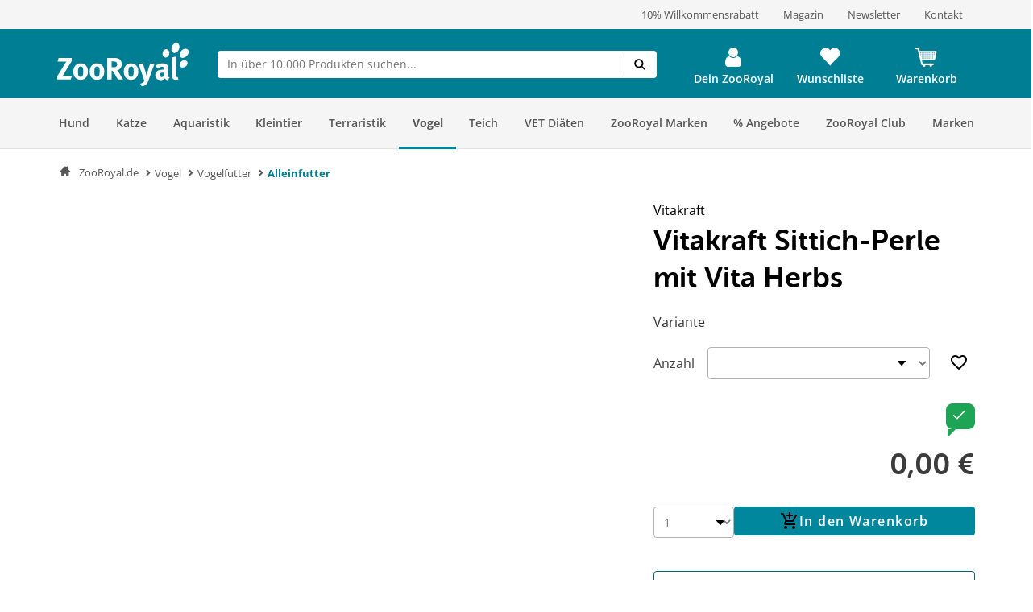

--- FILE ---
content_type: application/javascript
request_url: https://www.zooroyal.de/statics/storefront/p-e8e3438b.js
body_size: 4388
content:
/*!
 * Copyright (c) REWE Digital GmbH
 */
import{_ as t,a as n,d as i,M as e,b as r}from"./p-b628e788.js";
/**
 * @license
 * Copyright 2019 Google Inc.
 *
 * Permission is hereby granted, free of charge, to any person obtaining a copy
 * of this software and associated documentation files (the "Software"), to deal
 * in the Software without restriction, including without limitation the rights
 * to use, copy, modify, merge, publish, distribute, sublicense, and/or sell
 * copies of the Software, and to permit persons to whom the Software is
 * furnished to do so, subject to the following conditions:
 *
 * The above copyright notice and this permission notice shall be included in
 * all copies or substantial portions of the Software.
 *
 * THE SOFTWARE IS PROVIDED "AS IS", WITHOUT WARRANTY OF ANY KIND, EXPRESS OR
 * IMPLIED, INCLUDING BUT NOT LIMITED TO THE WARRANTIES OF MERCHANTABILITY,
 * FITNESS FOR A PARTICULAR PURPOSE AND NONINFRINGEMENT. IN NO EVENT SHALL THE
 * AUTHORS OR COPYRIGHT HOLDERS BE LIABLE FOR ANY CLAIM, DAMAGES OR OTHER
 * LIABILITY, WHETHER IN AN ACTION OF CONTRACT, TORT OR OTHERWISE, ARISING FROM,
 * OUT OF OR IN CONNECTION WITH THE SOFTWARE OR THE USE OR OTHER DEALINGS IN
 * THE SOFTWARE.
 */function s(t){if(t===void 0){t=window}return u(t)?{passive:true}:false}function u(t){if(t===void 0){t=window}var n=false;try{var i={get passive(){n=true;return false}};var e=function(){};t.document.addEventListener("test",e,i);t.document.removeEventListener("test",e,i)}catch(t){n=false}return n}
/**
 * @license
 * Copyright 2018 Google Inc.
 *
 * Permission is hereby granted, free of charge, to any person obtaining a copy
 * of this software and associated documentation files (the "Software"), to deal
 * in the Software without restriction, including without limitation the rights
 * to use, copy, modify, merge, publish, distribute, sublicense, and/or sell
 * copies of the Software, and to permit persons to whom the Software is
 * furnished to do so, subject to the following conditions:
 *
 * The above copyright notice and this permission notice shall be included in
 * all copies or substantial portions of the Software.
 *
 * THE SOFTWARE IS PROVIDED "AS IS", WITHOUT WARRANTY OF ANY KIND, EXPRESS OR
 * IMPLIED, INCLUDING BUT NOT LIMITED TO THE WARRANTIES OF MERCHANTABILITY,
 * FITNESS FOR A PARTICULAR PURPOSE AND NONINFRINGEMENT. IN NO EVENT SHALL THE
 * AUTHORS OR COPYRIGHT HOLDERS BE LIABLE FOR ANY CLAIM, DAMAGES OR OTHER
 * LIABILITY, WHETHER IN AN ACTION OF CONTRACT, TORT OR OTHERWISE, ARISING FROM,
 * OUT OF OR IN CONNECTION WITH THE SOFTWARE OR THE USE OR OTHER DEALINGS IN
 * THE SOFTWARE.
 */function a(t,n){if(t.closest){return t.closest(n)}var i=t;while(i){if(o(i,n)){return i}i=i.parentElement}return null}function o(t,n){var i=t.matches||t.webkitMatchesSelector||t.msMatchesSelector;return i.call(t,n)}
/**
 * @license
 * Copyright 2016 Google Inc.
 *
 * Permission is hereby granted, free of charge, to any person obtaining a copy
 * of this software and associated documentation files (the "Software"), to deal
 * in the Software without restriction, including without limitation the rights
 * to use, copy, modify, merge, publish, distribute, sublicense, and/or sell
 * copies of the Software, and to permit persons to whom the Software is
 * furnished to do so, subject to the following conditions:
 *
 * The above copyright notice and this permission notice shall be included in
 * all copies or substantial portions of the Software.
 *
 * THE SOFTWARE IS PROVIDED "AS IS", WITHOUT WARRANTY OF ANY KIND, EXPRESS OR
 * IMPLIED, INCLUDING BUT NOT LIMITED TO THE WARRANTIES OF MERCHANTABILITY,
 * FITNESS FOR A PARTICULAR PURPOSE AND NONINFRINGEMENT. IN NO EVENT SHALL THE
 * AUTHORS OR COPYRIGHT HOLDERS BE LIABLE FOR ANY CLAIM, DAMAGES OR OTHER
 * LIABILITY, WHETHER IN AN ACTION OF CONTRACT, TORT OR OTHERWISE, ARISING FROM,
 * OUT OF OR IN CONNECTION WITH THE SOFTWARE OR THE USE OR OTHER DEALINGS IN
 * THE SOFTWARE.
 */var f={BG_FOCUSED:"mdc-ripple-upgraded--background-focused",FG_ACTIVATION:"mdc-ripple-upgraded--foreground-activation",FG_DEACTIVATION:"mdc-ripple-upgraded--foreground-deactivation",ROOT:"mdc-ripple-upgraded",UNBOUNDED:"mdc-ripple-upgraded--unbounded"};var c={VAR_FG_SCALE:"--mdc-ripple-fg-scale",VAR_FG_SIZE:"--mdc-ripple-fg-size",VAR_FG_TRANSLATE_END:"--mdc-ripple-fg-translate-end",VAR_FG_TRANSLATE_START:"--mdc-ripple-fg-translate-start",VAR_LEFT:"--mdc-ripple-left",VAR_TOP:"--mdc-ripple-top"};var h={DEACTIVATION_TIMEOUT_MS:225,FG_DEACTIVATION_MS:150,INITIAL_ORIGIN_SCALE:.6,PADDING:10,TAP_DELAY_MS:300};var d;function l(t,n){if(n===void 0){n=false}var i=t.CSS;var e=d;if(typeof d==="boolean"&&!n){return d}var r=i&&typeof i.supports==="function";if(!r){return false}var s=i.supports("--css-vars","yes");var u=i.supports("(--css-vars: yes)")&&i.supports("color","#00000000");e=s||u;if(!n){d=e}return e}function v(t,n,i){if(!t){return{x:0,y:0}}var e=n.x,r=n.y;var s=e+i.left;var u=r+i.top;var a;var o;if(t.type==="touchstart"){var f=t;a=f.changedTouches[0].pageX-s;o=f.changedTouches[0].pageY-u}else{var c=t;a=c.pageX-s;o=c.pageY-u}return{x:a,y:o}}
/**
 * @license
 * Copyright 2016 Google Inc.
 *
 * Permission is hereby granted, free of charge, to any person obtaining a copy
 * of this software and associated documentation files (the "Software"), to deal
 * in the Software without restriction, including without limitation the rights
 * to use, copy, modify, merge, publish, distribute, sublicense, and/or sell
 * copies of the Software, and to permit persons to whom the Software is
 * furnished to do so, subject to the following conditions:
 *
 * The above copyright notice and this permission notice shall be included in
 * all copies or substantial portions of the Software.
 *
 * THE SOFTWARE IS PROVIDED "AS IS", WITHOUT WARRANTY OF ANY KIND, EXPRESS OR
 * IMPLIED, INCLUDING BUT NOT LIMITED TO THE WARRANTIES OF MERCHANTABILITY,
 * FITNESS FOR A PARTICULAR PURPOSE AND NONINFRINGEMENT. IN NO EVENT SHALL THE
 * AUTHORS OR COPYRIGHT HOLDERS BE LIABLE FOR ANY CLAIM, DAMAGES OR OTHER
 * LIABILITY, WHETHER IN AN ACTION OF CONTRACT, TORT OR OTHERWISE, ARISING FROM,
 * OUT OF OR IN CONNECTION WITH THE SOFTWARE OR THE USE OR OTHER DEALINGS IN
 * THE SOFTWARE.
 */var m=["touchstart","pointerdown","mousedown","keydown"];var p=["touchend","pointerup","mouseup","contextmenu"];var g=[];var A=function(e){t(r,e);function r(t){var i=e.call(this,n(n({},r.defaultAdapter),t))||this;i.activationAnimationHasEnded=false;i.activationTimer=0;i.fgDeactivationRemovalTimer=0;i.fgScale="0";i.frame={width:0,height:0};i.initialSize=0;i.layoutFrame=0;i.maxRadius=0;i.unboundedCoords={left:0,top:0};i.activationState=i.defaultActivationState();i.activationTimerCallback=function(){i.activationAnimationHasEnded=true;i.runDeactivationUXLogicIfReady()};i.activateHandler=function(t){i.activateImpl(t)};i.deactivateHandler=function(){i.deactivateImpl()};i.focusHandler=function(){i.handleFocus()};i.blurHandler=function(){i.handleBlur()};i.resizeHandler=function(){i.layout()};return i}Object.defineProperty(r,"cssClasses",{get:function(){return f},enumerable:false,configurable:true});Object.defineProperty(r,"strings",{get:function(){return c},enumerable:false,configurable:true});Object.defineProperty(r,"numbers",{get:function(){return h},enumerable:false,configurable:true});Object.defineProperty(r,"defaultAdapter",{get:function(){return{addClass:function(){return undefined},browserSupportsCssVars:function(){return true},computeBoundingRect:function(){return{top:0,right:0,bottom:0,left:0,width:0,height:0}},containsEventTarget:function(){return true},deregisterDocumentInteractionHandler:function(){return undefined},deregisterInteractionHandler:function(){return undefined},deregisterResizeHandler:function(){return undefined},getWindowPageOffset:function(){return{x:0,y:0}},isSurfaceActive:function(){return true},isSurfaceDisabled:function(){return true},isUnbounded:function(){return true},registerDocumentInteractionHandler:function(){return undefined},registerInteractionHandler:function(){return undefined},registerResizeHandler:function(){return undefined},removeClass:function(){return undefined},updateCssVariable:function(){return undefined}}},enumerable:false,configurable:true});r.prototype.init=function(){var t=this;var n=this.supportsPressRipple();this.registerRootHandlers(n);if(n){var i=r.cssClasses,e=i.ROOT,s=i.UNBOUNDED;requestAnimationFrame((function(){t.adapter.addClass(e);if(t.adapter.isUnbounded()){t.adapter.addClass(s);t.layoutInternal()}}))}};r.prototype.destroy=function(){var t=this;if(this.supportsPressRipple()){if(this.activationTimer){clearTimeout(this.activationTimer);this.activationTimer=0;this.adapter.removeClass(r.cssClasses.FG_ACTIVATION)}if(this.fgDeactivationRemovalTimer){clearTimeout(this.fgDeactivationRemovalTimer);this.fgDeactivationRemovalTimer=0;this.adapter.removeClass(r.cssClasses.FG_DEACTIVATION)}var n=r.cssClasses,i=n.ROOT,e=n.UNBOUNDED;requestAnimationFrame((function(){t.adapter.removeClass(i);t.adapter.removeClass(e);t.removeCssVars()}))}this.deregisterRootHandlers();this.deregisterDeactivationHandlers()};r.prototype.activate=function(t){this.activateImpl(t)};r.prototype.deactivate=function(){this.deactivateImpl()};r.prototype.layout=function(){var t=this;if(this.layoutFrame){cancelAnimationFrame(this.layoutFrame)}this.layoutFrame=requestAnimationFrame((function(){t.layoutInternal();t.layoutFrame=0}))};r.prototype.setUnbounded=function(t){var n=r.cssClasses.UNBOUNDED;if(t){this.adapter.addClass(n)}else{this.adapter.removeClass(n)}};r.prototype.handleFocus=function(){var t=this;requestAnimationFrame((function(){return t.adapter.addClass(r.cssClasses.BG_FOCUSED)}))};r.prototype.handleBlur=function(){var t=this;requestAnimationFrame((function(){return t.adapter.removeClass(r.cssClasses.BG_FOCUSED)}))};r.prototype.supportsPressRipple=function(){return this.adapter.browserSupportsCssVars()};r.prototype.defaultActivationState=function(){return{activationEvent:undefined,hasDeactivationUXRun:false,isActivated:false,isProgrammatic:false,wasActivatedByPointer:false,wasElementMadeActive:false}};r.prototype.registerRootHandlers=function(t){var n,e;if(t){try{for(var r=i(m),s=r.next();!s.done;s=r.next()){var u=s.value;this.adapter.registerInteractionHandler(u,this.activateHandler)}}catch(t){n={error:t}}finally{try{if(s&&!s.done&&(e=r.return))e.call(r)}finally{if(n)throw n.error}}if(this.adapter.isUnbounded()){this.adapter.registerResizeHandler(this.resizeHandler)}}this.adapter.registerInteractionHandler("focus",this.focusHandler);this.adapter.registerInteractionHandler("blur",this.blurHandler)};r.prototype.registerDeactivationHandlers=function(t){var n,e;if(t.type==="keydown"){this.adapter.registerInteractionHandler("keyup",this.deactivateHandler)}else{try{for(var r=i(p),s=r.next();!s.done;s=r.next()){var u=s.value;this.adapter.registerDocumentInteractionHandler(u,this.deactivateHandler)}}catch(t){n={error:t}}finally{try{if(s&&!s.done&&(e=r.return))e.call(r)}finally{if(n)throw n.error}}}};r.prototype.deregisterRootHandlers=function(){var t,n;try{for(var e=i(m),r=e.next();!r.done;r=e.next()){var s=r.value;this.adapter.deregisterInteractionHandler(s,this.activateHandler)}}catch(n){t={error:n}}finally{try{if(r&&!r.done&&(n=e.return))n.call(e)}finally{if(t)throw t.error}}this.adapter.deregisterInteractionHandler("focus",this.focusHandler);this.adapter.deregisterInteractionHandler("blur",this.blurHandler);if(this.adapter.isUnbounded()){this.adapter.deregisterResizeHandler(this.resizeHandler)}};r.prototype.deregisterDeactivationHandlers=function(){var t,n;this.adapter.deregisterInteractionHandler("keyup",this.deactivateHandler);try{for(var e=i(p),r=e.next();!r.done;r=e.next()){var s=r.value;this.adapter.deregisterDocumentInteractionHandler(s,this.deactivateHandler)}}catch(n){t={error:n}}finally{try{if(r&&!r.done&&(n=e.return))n.call(e)}finally{if(t)throw t.error}}};r.prototype.removeCssVars=function(){var t=this;var n=r.strings;var i=Object.keys(n);i.forEach((function(i){if(i.indexOf("VAR_")===0){t.adapter.updateCssVariable(n[i],null)}}))};r.prototype.activateImpl=function(t){var n=this;if(this.adapter.isSurfaceDisabled()){return}var i=this.activationState;if(i.isActivated){return}var e=this.previousActivationEvent;var r=e&&t!==undefined&&e.type!==t.type;if(r){return}i.isActivated=true;i.isProgrammatic=t===undefined;i.activationEvent=t;i.wasActivatedByPointer=i.isProgrammatic?false:t!==undefined&&(t.type==="mousedown"||t.type==="touchstart"||t.type==="pointerdown");var s=t!==undefined&&g.length>0&&g.some((function(t){return n.adapter.containsEventTarget(t)}));if(s){this.resetActivationState();return}if(t!==undefined){g.push(t.target);this.registerDeactivationHandlers(t)}i.wasElementMadeActive=this.checkElementMadeActive(t);if(i.wasElementMadeActive){this.animateActivation()}requestAnimationFrame((function(){g=[];if(!i.wasElementMadeActive&&t!==undefined&&(t.key===" "||t.keyCode===32)){i.wasElementMadeActive=n.checkElementMadeActive(t);if(i.wasElementMadeActive){n.animateActivation()}}if(!i.wasElementMadeActive){n.activationState=n.defaultActivationState()}}))};r.prototype.checkElementMadeActive=function(t){return t!==undefined&&t.type==="keydown"?this.adapter.isSurfaceActive():true};r.prototype.animateActivation=function(){var t=this;var n=r.strings,i=n.VAR_FG_TRANSLATE_START,e=n.VAR_FG_TRANSLATE_END;var s=r.cssClasses,u=s.FG_DEACTIVATION,a=s.FG_ACTIVATION;var o=r.numbers.DEACTIVATION_TIMEOUT_MS;this.layoutInternal();var f="";var c="";if(!this.adapter.isUnbounded()){var h=this.getFgTranslationCoordinates(),d=h.startPoint,l=h.endPoint;f=d.x+"px, "+d.y+"px";c=l.x+"px, "+l.y+"px"}this.adapter.updateCssVariable(i,f);this.adapter.updateCssVariable(e,c);clearTimeout(this.activationTimer);clearTimeout(this.fgDeactivationRemovalTimer);this.rmBoundedActivationClasses();this.adapter.removeClass(u);this.adapter.computeBoundingRect();this.adapter.addClass(a);this.activationTimer=setTimeout((function(){t.activationTimerCallback()}),o)};r.prototype.getFgTranslationCoordinates=function(){var t=this.activationState,n=t.activationEvent,i=t.wasActivatedByPointer;var e;if(i){e=v(n,this.adapter.getWindowPageOffset(),this.adapter.computeBoundingRect())}else{e={x:this.frame.width/2,y:this.frame.height/2}}e={x:e.x-this.initialSize/2,y:e.y-this.initialSize/2};var r={x:this.frame.width/2-this.initialSize/2,y:this.frame.height/2-this.initialSize/2};return{startPoint:e,endPoint:r}};r.prototype.runDeactivationUXLogicIfReady=function(){var t=this;var n=r.cssClasses.FG_DEACTIVATION;var i=this.activationState,e=i.hasDeactivationUXRun,s=i.isActivated;var u=e||!s;if(u&&this.activationAnimationHasEnded){this.rmBoundedActivationClasses();this.adapter.addClass(n);this.fgDeactivationRemovalTimer=setTimeout((function(){t.adapter.removeClass(n)}),h.FG_DEACTIVATION_MS)}};r.prototype.rmBoundedActivationClasses=function(){var t=r.cssClasses.FG_ACTIVATION;this.adapter.removeClass(t);this.activationAnimationHasEnded=false;this.adapter.computeBoundingRect()};r.prototype.resetActivationState=function(){var t=this;this.previousActivationEvent=this.activationState.activationEvent;this.activationState=this.defaultActivationState();setTimeout((function(){return t.previousActivationEvent=undefined}),r.numbers.TAP_DELAY_MS)};r.prototype.deactivateImpl=function(){var t=this;var i=this.activationState;if(!i.isActivated){return}var e=n({},i);if(i.isProgrammatic){requestAnimationFrame((function(){t.animateDeactivation(e)}));this.resetActivationState()}else{this.deregisterDeactivationHandlers();requestAnimationFrame((function(){t.activationState.hasDeactivationUXRun=true;t.animateDeactivation(e);t.resetActivationState()}))}};r.prototype.animateDeactivation=function(t){var n=t.wasActivatedByPointer,i=t.wasElementMadeActive;if(n||i){this.runDeactivationUXLogicIfReady()}};r.prototype.layoutInternal=function(){var t=this;this.frame=this.adapter.computeBoundingRect();var n=Math.max(this.frame.height,this.frame.width);var i=function(){var n=Math.sqrt(Math.pow(t.frame.width,2)+Math.pow(t.frame.height,2));return n+r.numbers.PADDING};this.maxRadius=this.adapter.isUnbounded()?n:i();var e=Math.floor(n*r.numbers.INITIAL_ORIGIN_SCALE);if(this.adapter.isUnbounded()&&e%2!==0){this.initialSize=e-1}else{this.initialSize=e}this.fgScale=""+this.maxRadius/this.initialSize;this.updateLayoutCssVars()};r.prototype.updateLayoutCssVars=function(){var t=r.strings,n=t.VAR_FG_SIZE,i=t.VAR_LEFT,e=t.VAR_TOP,s=t.VAR_FG_SCALE;this.adapter.updateCssVariable(n,this.initialSize+"px");this.adapter.updateCssVariable(s,this.fgScale);if(this.adapter.isUnbounded()){this.unboundedCoords={left:Math.round(this.frame.width/2-this.initialSize/2),top:Math.round(this.frame.height/2-this.initialSize/2)};this.adapter.updateCssVariable(i,this.unboundedCoords.left+"px");this.adapter.updateCssVariable(e,this.unboundedCoords.top+"px")}};return r}(e);
/**
 * @license
 * Copyright 2016 Google Inc.
 *
 * Permission is hereby granted, free of charge, to any person obtaining a copy
 * of this software and associated documentation files (the "Software"), to deal
 * in the Software without restriction, including without limitation the rights
 * to use, copy, modify, merge, publish, distribute, sublicense, and/or sell
 * copies of the Software, and to permit persons to whom the Software is
 * furnished to do so, subject to the following conditions:
 *
 * The above copyright notice and this permission notice shall be included in
 * all copies or substantial portions of the Software.
 *
 * THE SOFTWARE IS PROVIDED "AS IS", WITHOUT WARRANTY OF ANY KIND, EXPRESS OR
 * IMPLIED, INCLUDING BUT NOT LIMITED TO THE WARRANTIES OF MERCHANTABILITY,
 * FITNESS FOR A PARTICULAR PURPOSE AND NONINFRINGEMENT. IN NO EVENT SHALL THE
 * AUTHORS OR COPYRIGHT HOLDERS BE LIABLE FOR ANY CLAIM, DAMAGES OR OTHER
 * LIABILITY, WHETHER IN AN ACTION OF CONTRACT, TORT OR OTHERWISE, ARISING FROM,
 * OUT OF OR IN CONNECTION WITH THE SOFTWARE OR THE USE OR OTHER DEALINGS IN
 * THE SOFTWARE.
 */var b=function(n){t(i,n);function i(){var t=n!==null&&n.apply(this,arguments)||this;t.disabled=false;return t}i.attachTo=function(t,n){if(n===void 0){n={isUnbounded:undefined}}var e=new i(t);if(n.isUnbounded!==undefined){e.unbounded=n.isUnbounded}return e};i.createAdapter=function(t){return{addClass:function(n){return t.root.classList.add(n)},browserSupportsCssVars:function(){return l(window)},computeBoundingRect:function(){return t.root.getBoundingClientRect()},containsEventTarget:function(n){return t.root.contains(n)},deregisterDocumentInteractionHandler:function(t,n){return document.documentElement.removeEventListener(t,n,s())},deregisterInteractionHandler:function(n,i){return t.root.removeEventListener(n,i,s())},deregisterResizeHandler:function(t){return window.removeEventListener("resize",t)},getWindowPageOffset:function(){return{x:window.pageXOffset,y:window.pageYOffset}},isSurfaceActive:function(){return o(t.root,":active")},isSurfaceDisabled:function(){return Boolean(t.disabled)},isUnbounded:function(){return Boolean(t.unbounded)},registerDocumentInteractionHandler:function(t,n){return document.documentElement.addEventListener(t,n,s())},registerInteractionHandler:function(n,i){return t.root.addEventListener(n,i,s())},registerResizeHandler:function(t){return window.addEventListener("resize",t)},removeClass:function(n){return t.root.classList.remove(n)},updateCssVariable:function(n,i){return t.root.style.setProperty(n,i)}}};Object.defineProperty(i.prototype,"unbounded",{get:function(){return Boolean(this.isUnbounded)},set:function(t){this.isUnbounded=Boolean(t);this.setUnbounded()},enumerable:false,configurable:true});i.prototype.activate=function(){this.foundation.activate()};i.prototype.deactivate=function(){this.foundation.deactivate()};i.prototype.layout=function(){this.foundation.layout()};i.prototype.getDefaultFoundation=function(){return new A(i.createAdapter(this))};i.prototype.initialSyncWithDOM=function(){var t=this.root;this.isUnbounded="mdcRippleIsUnbounded"in t.dataset};i.prototype.setUnbounded=function(){this.foundation.setUnbounded(Boolean(this.isUnbounded))};return i}(r);export{A as M,s as a,b,a as c,o as m};
//# sourceMappingURL=p-e8e3438b.js.map